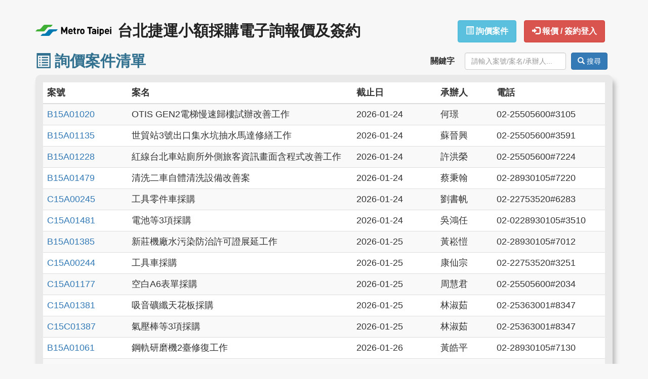

--- FILE ---
content_type: text/html; charset=utf-8
request_url: https://ssl.metro.taipei/metroepmgt/
body_size: 3758
content:


<!DOCTYPE html>

<html>
<head><meta charset="utf-8" /><meta http-equiv="X-UA-Compatible" content="IE=edge" /><meta name="viewport" content="width=device-width, initial-scale=1" /><link rel="icon" type="image/png" href="favoricon.png" /><link rel="stylesheet" type="text/css" href="css/bootstrap.min.css" /><link rel="stylesheet" type="text/css" href="css/style.css" /><link rel="stylesheet" type="text/css" href="css/sweetalert2.min.css" />
    <script src="js/browser.js"></script>
    <script src="js/jquery.min.js"></script>
    <script src="js/sweetalert2.min.js"></script>
    
<title>
	台北捷運小額採購電子詢報價及簽約
</title></head>
<body>
    <form method="post" action="./" id="form1">
<div class="aspNetHidden">
<input type="hidden" name="__EVENTTARGET" id="__EVENTTARGET" value="" />
<input type="hidden" name="__EVENTARGUMENT" id="__EVENTARGUMENT" value="" />
<input type="hidden" name="__VIEWSTATE" id="__VIEWSTATE" value="ymo6Ec09BHiGHJOAUsQ37M4MGSsK8X9YpuMoTNlgY+3rYty+nLo2IeHfdd8wco5PjOiUOPPYJ7209wvZRyn35NYlwZqRQvq2h7iO7pKvsMsicX0de4Y1Rqy8AE/70rTe669u2U7hjLMpD9tLNLMJVXrzv9wZF7knzenr3CY9vqtiI0saJwumnv9RszQbp6iZv8+7Bch+AA+SOA+ElYBwo1Oc6zhiFFKaIkHq6MeSomPopNY2dNf/hT2ip7iAycTMPETFwICHP5QV4IrxbDg19goz7qCZLKMBHtFD/Eg1wxS2pBHFbourx0iqsaMyXZnzv/5wGPXQ9W3+00Dv0F7zmg==" />
</div>

<script type="text/javascript">
//<![CDATA[
var theForm = document.forms['form1'];
if (!theForm) {
    theForm = document.form1;
}
function __doPostBack(eventTarget, eventArgument) {
    if (!theForm.onsubmit || (theForm.onsubmit() != false)) {
        theForm.__EVENTTARGET.value = eventTarget;
        theForm.__EVENTARGUMENT.value = eventArgument;
        theForm.submit();
    }
}
//]]>
</script>


<div class="aspNetHidden">

	<input type="hidden" name="__VIEWSTATEGENERATOR" id="__VIEWSTATEGENERATOR" value="A51199F1" />
	<input type="hidden" name="__EVENTVALIDATION" id="__EVENTVALIDATION" value="H2qIAXMV5VIAQLHE3Tt4V8pe/R2YUKKhEFsv6Ox7W5Jvoa/cL6fBVjZ873u9/p77/7QRFnmdPM83x0FCWh6PrekffcEd+PFT2yXB8/mykuHykB/xwtYJ14sFgzTANgcMabVZNs7vpID+w0Kt6xysotzDz+TrOjVF8SmsKxkcDvgjmMTvt3erjJsLQvv8t9Ni" />
</div>
        <div class="list container">
            
            <div class="header clearfix">
                <nav id="nav">
                    <ul class="nav nav-pills pull-right">
                        <li role="presentation">
                            <a href="inquiry-list.aspx" class="btn btn-info"><span class="glyphicon glyphicon-list-alt" aria-hidden="true"></span> 詢價案件</a>
                        </li>
                        
                        
                        <li role="presentation">
                            <a id="LinkButtonLogon" class="btn btn-danger" href="javascript:__doPostBack(&#39;ctl00$LinkButtonLogon&#39;,&#39;&#39;)"><span class="glyphicon glyphicon-log-in" aria-hidden="true"></span> 報價 / 簽約登入</a>
                        </li>
                        <li role="presentation">
                            
                        </li>
                        
                    </ul>
                </nav>
                <div class="header-title">
                    <a id="HyperLinkHeaderTitle" title="台北捷運小額採購電子詢報價及簽約" href="inquiry-list.aspx">
                        <div class="logoimg">
                             <img id="imgLogo" class="img-responsive" src="images/metrotaipeilogo.png" />
                        </div>

                        <span id="LabelHeaderTitle" class="list-h1">台北捷運小額採購電子詢報價及簽約</span></a>
                </div>
            </div>
            



    <div class="row">
        <div class="col-sm-4">
            <h2 class="list-h2 text-info"><span class="glyphicon glyphicon-list-alt" aria-hidden="true"></span> 詢價案件清單</h2>
        </div>
        <div class="col-sm-8">
            <div class="searchbar">
                <span id="Main_LabelSearch" class="searchbar-title">關鍵字</span><input name="ctl00$Main$TextBoxSearch" type="text" id="Main_TextBoxSearch" class="form-control" placeholder="請輸入案號/案名/承辦人..." /><a id="Main_LinkButtonSearch" class="btn-search btn btn-primary" href="javascript:__doPostBack(&#39;ctl00$Main$LinkButtonSearch&#39;,&#39;&#39;)"><span class="glyphicon glyphicon-search" aria-hidden="true"></span> 搜尋</a>
            </div>
        </div>
    </div>
    <div class="row">
        <div class="col-sm-12">
            <div class="list-table">
                <table class="table table-striped">
                    <thead class="list-thead">
                        <tr>
                            <th width="15%" class="sticky-header">案號</th>
                            <th width="40%" class="sticky-header">案名</th>
                            <th width="15%" class="sticky-header">截止日</th>
                            <th width="10%" class="sticky-header">承辦人</th>
                            <th width="20%" class="sticky-header">電話</th>
                        </tr>
                    </thead>
                    <tbody>
                        <tr><td><a href="inquiry-detail.aspx?CaseNo=B15A01020">B15A01020</a></td><td>OTIS GEN2電梯慢速歸樓試辦改善工作</td><td>2026-01-24</td><td>何璟</td><td>02-25505600#3105</td></tr><tr><td><a href="inquiry-detail.aspx?CaseNo=B15A01135">B15A01135</a></td><td>世貿站3號出口集水坑抽水馬達修繕工作</td><td>2026-01-24</td><td>蘇晉興</td><td>02-25505600#3591</td></tr><tr><td><a href="inquiry-detail.aspx?CaseNo=B15A01228">B15A01228</a></td><td>紅線台北車站廁所外側旅客資訊畫面含程式改善工作</td><td>2026-01-24</td><td>許洪榮</td><td>02-25505600#7224</td></tr><tr><td><a href="inquiry-detail.aspx?CaseNo=B15A01479">B15A01479</a></td><td>清洗二車自體清洗設備改善案</td><td>2026-01-24</td><td>蔡秉翰</td><td>02-28930105#7220</td></tr><tr><td><a href="inquiry-detail.aspx?CaseNo=C15A00245">C15A00245</a></td><td>工具零件車採購</td><td>2026-01-24</td><td>劉書帆</td><td>02-22753520#6283</td></tr><tr><td><a href="inquiry-detail.aspx?CaseNo=C15A01481">C15A01481</a></td><td>電池等3項採購</td><td>2026-01-24</td><td>吳鴻任</td><td>02-0228930105#3510</td></tr><tr><td><a href="inquiry-detail.aspx?CaseNo=B15A01385">B15A01385</a></td><td>新莊機廠水污染防治許可證展延工作</td><td>2026-01-25</td><td>黃崧愷</td><td>02-28930105#7012</td></tr><tr><td><a href="inquiry-detail.aspx?CaseNo=C15A00244">C15A00244</a></td><td>工具車採購</td><td>2026-01-25</td><td>康仙宗</td><td>02-22753520#3251</td></tr><tr><td><a href="inquiry-detail.aspx?CaseNo=C15A01177">C15A01177</a></td><td>空白A6表單採購</td><td>2026-01-25</td><td>周慧君</td><td>02-25505600#2034</td></tr><tr><td><a href="inquiry-detail.aspx?CaseNo=C15A01381">C15A01381</a></td><td>吸音礦纖天花板採購</td><td>2026-01-25</td><td>林淑茹</td><td>02-25363001#8347</td></tr><tr><td><a href="inquiry-detail.aspx?CaseNo=C15C01387">C15C01387</a></td><td>氣壓棒等3項採購</td><td>2026-01-25</td><td>林淑茹</td><td>02-25363001#8347</td></tr><tr><td><a href="inquiry-detail.aspx?CaseNo=B15A01061">B15A01061</a></td><td>鋼軌研磨機2臺修復工作</td><td>2026-01-26</td><td>黃皓平</td><td>02-28930105#7130</td></tr><tr><td><a href="inquiry-detail.aspx?CaseNo=B15A01095">B15A01095</a></td><td>北投機廠大門口至地下停車場入口周邊景觀改善設計工作</td><td>2026-01-26</td><td>林卉鋆</td><td>02-28930105#8672</td></tr><tr><td><a href="inquiry-detail.aspx?CaseNo=B15A01340">B15A01340</a></td><td>SF6含水量測試器修復工作</td><td>2026-01-26</td><td>蘇義棠</td><td>02-22753520#6311</td></tr><tr><td><a href="inquiry-detail.aspx?CaseNo=B15A01410">B15A01410</a></td><td>中和新蘆線行天宮站至中山國小站鋼軌檢測分析工作</td><td>2026-01-26</td><td>廖唯荏</td><td>02-22815136#7082</td></tr><tr><td><a href="inquiry-detail.aspx?CaseNo=C15A00262">C15A00262</a></td><td>移動式動力吊架推車採購</td><td>2026-01-26</td><td>呂紹煒</td><td>02-27828660#8339</td></tr><tr><td><a href="inquiry-detail.aspx?CaseNo=C15A01389">C15A01389</a></td><td>電晶體等3項採購</td><td>2026-01-26</td><td>林淑茹</td><td>02-25363001#8347</td></tr><tr><td><a href="inquiry-detail.aspx?CaseNo=C15A01422">C15A01422</a></td><td>導電軌警告貼紙採購</td><td>2026-01-26</td><td>柳模塘</td><td>02-28930105#7035</td></tr><tr><td><a href="inquiry-detail.aspx?CaseNo=C15A01432">C15A01432</a></td><td>耐候性超寬紮線帶等2項採購</td><td>2026-01-26</td><td>林淑茹</td><td>02-25363001#8347</td></tr><tr><td><a href="inquiry-detail.aspx?CaseNo=C15A01564">C15A01564</a></td><td>皮帶等14項採購</td><td>2026-01-26</td><td>詹前顯</td><td>02-25363001#8156</td></tr><tr><td><a href="inquiry-detail.aspx?CaseNo=C15A00145">C15A00145</a></td><td>影像分析處理設備採購</td><td>2026-01-27</td><td>廖振宏</td><td>02-22753520#7131</td></tr><tr><td><a href="inquiry-detail.aspx?CaseNo=C15A00255">C15A00255</a></td><td>油壓修理工具組件-機械式連結器用等2項採購</td><td>2026-01-27</td><td>呂尚韋</td><td>02-22815136#3241</td></tr><tr><td><a href="inquiry-detail.aspx?CaseNo=C15A00257">C15A00257</a></td><td>冷煤回收機採購</td><td>2026-01-27</td><td>林家生</td><td>02-27828660#8323</td></tr><tr><td><a href="inquiry-detail.aspx?CaseNo=C15A01417">C15A01417</a></td><td>極限開關採購</td><td>2026-01-27</td><td>林淑茹</td><td>02-25363001#8347</td></tr><tr><td><a href="inquiry-detail.aspx?CaseNo=C15A01433">C15A01433</a></td><td>不鏽鋼束線帶等2項採購</td><td>2026-01-27</td><td>林淑茹</td><td>02-25363001#8347</td></tr><tr><td><a href="inquiry-detail.aspx?CaseNo=C15A00230">C15A00230</a></td><td>OA化工作站(一般型)採購</td><td>2026-01-28</td><td>林妍希</td><td>02-25505600#3027</td></tr><tr><td><a href="inquiry-detail.aspx?CaseNo=C15A01560">C15A01560</a></td><td>機芯組等5項採購</td><td>2026-01-28</td><td>林淑茹</td><td>02-25363001#8347</td></tr><tr><td><a href="inquiry-detail.aspx?CaseNo=C15A01594">C15A01594</a></td><td>化學錨栓組等2項採購</td><td>2026-01-28</td><td>林淑茹</td><td>02-25363001#8347</td></tr><tr><td><a href="inquiry-detail.aspx?CaseNo=C15A01440">C15A01440</a></td><td>二極體採購</td><td>2026-01-29</td><td>林淑茹</td><td>02-25363001#8347</td></tr>
                    </tbody>
                </table>
            </div>
        </div>
    </div>


        </div>
        <footer class="footer">
            <div class="container">
            <p class="footertext text-muted pull-left">© 臺北大眾捷運股份有限公司版權所有</p>　
            <a class="footertext" href="https://www.metro.taipei/News_Content.aspx?n=BD13B1ACE1C92D02&sms=397D9220FC82B394&s=85B52D13B135AE3A" target="_blank" title="隱私權及資訊安全政策(另開新視窗)">隱私權及資訊安全政策</a>
            <a id="LinkButtonUserGuide" class="btn btn-lg btn-primary pull-right" href="javascript:__doPostBack(&#39;ctl00$LinkButtonUserGuide&#39;,&#39;&#39;)"><span class="glyphicon glyphicon-book" aria-hidden="true"></span> 操作手冊</a>
            </div>
        </footer>
    </form>
</body>
</html>


--- FILE ---
content_type: text/css
request_url: https://ssl.metro.taipei/metroepmgt/css/style.css
body_size: 3222
content:
@charset "UTF-8";

*{
    font-family: 'PingFang TC', 'Heiti TC', 'LantingHei TC', 'LiHei Pro', '微軟正黑體', 'Noto Sans TC', 'Source Sans Pro', 'Helvetica Neue', Helvetica, Arial, sans-serif;
}

body {
    background-color: #F7F7F7;
    font-size: 62.5%;
    overflow: scroll;
}
form{
    position: relative;
    padding-top: 40px;
    padding-bottom: 60px;
}

/**{
	outline: 1px solid #f00;
}
*/

/* Chrome, Safari, Edge, Opera */
input::-webkit-outer-spin-button,
input::-webkit-inner-spin-button {
  -webkit-appearance: none;
  margin: 0;
}

/* Firefox */
input[type=number] {
  -moz-appearance: textfield;
}

label {
    font-size: 1.7rem;
}

.hidetext{
    font-size: 0;
	text-indent: 100%;
	white-space: nowrap;
	overflow: hidden;
}

.justify-content-flex-end{
    justify-content: flex-end !important;
}

.text-align-left{
	text-align: left;
}
.text-align-right{
	text-align: right;
}
.text-align-center{
	text-align: center;
}

th.sticky-header{
	position: sticky;
	top: 0;
	z-index: 10;
	background: #FFF;
}

.row.sellerinfo {
    font-size: 1.8rem;
    font-weight: bold;
    color: #5C5C5C;
    margin: 15px 0;
}

.logoimg {
	width: 100%;
	max-width: 150px;
}

.signin h1, .signin h2 {
    text-align: center;
}

.signin .signinbtn {
    margin-top: 15px;
}

.moeacabox{
    margin-top: 10px;
    font-size: 1.8rem;
    font-weight: bold;
    line-height: 1.5;
}

.header .nav li + li{
	margin-left: 15px;
}

.header .nav li a{
	font-size: 1.6rem;
	font-weight: bold;
}

.nav > li > a:focus, .nav > li > a:hover {
    text-decoration: none;
}

.nav>li>a.btn-info:focus, .nav>li>a.btn-info:hover {
    text-decoration: none;
    background-color: #31b0d5;
}

.nav>li>a.btn-success:focus, .nav>li>a.btn-success:hover {
    text-decoration: none;
    background-color: #449d44;
}

.nav>li>a.btn-warning:focus, .nav>li>a.btn-warning:hover {
    text-decoration: none;
    background-color: #ec971f;
}

.nav>li>a.btn-danger:focus, .nav>li>a.btn-danger:hover {
    text-decoration: none;
    background-color: #c9302c;
}

.searchbar{
    display: flex;
    flex-flow: row nowrap;
    justify-content: flex-end;
    align-content: center;
    margin-top: 20px;
    margin-bottom: 10px;
    padding-right: 10px;
}

.searchbar-title{
    font-size: 16px;
    font-weight: bold;
    line-height: 34px;
    padding-right: 20px;
}

.searchbar [type=text]{
    max-width: 200px;
}

.searchbar .btn-search{
    margin-left: 10px;
}

.header-title a{
    text-decoration: none;
    color: #222;
}

.logoimg{
	display: inline-block;
}
.container.list{
    margin-bottom: 20px;
}

.list-h1{
    font-size: 30px;
    font-weight: bold;
	display: inline-block;
	margin: 0;
	padding-left: 10px;
	font-weight: bold;
}

.list-h2{
	display: inline-block;
	font-weight: bold;
}

.list-h2 span{
    display: inline-block;
    vertical-align: top;
}

.list-table{
	font-size: 1.8rem;
	padding: 15px 15px;
	background: #E9E9E9;
	border-radius: 10px;
	box-shadow: 5px 10px 10px #B9B9B9;
}

.list-table table{
	background: #FFF;
    border-radius: 10px;
    margin: 0;
}

.list.row{
    margin: 20px 0 20px 5px;
    padding: 0;
}

.list-detail.list{
    border-left: 4px solid #31708f;
}

.list-detail h2{
	margin: 0 0 10px 0;
    padding-left: 15px;
	font-weight: bold;
}

.list-detail h3{
	margin: 0 0 10px 0;
    padding-left: 15px;
	font-weight: bold;
}

.list-detail .h3-mark{
	color: #333;
    font-weight: normal;
}

.list-detail .h3-mark.red{
	color: #ce4844;
}
.errmsgbox p{
    text-align: left;
    display: inline-block;
    font-size: 2.0rem;
    font-weight: bold;
    color: #ce4844;
    padding: 2px 4px;
}
.errmsg{
    text-align: left;
    display: inline-block;
    font-size: 2.0rem;
    font-weight: bold;
    color: #ce4844;
    padding: 2px 4px;
}
.fillmust{
    font-size: 1.4rem;
    font-weight: bold;
    color: #ce4844;
}
.detail-item .errmsg{
    border: 1px solid #ce4844;
}
.link-list{
	font-size: 1.8rem;
}
.link-list span{
	padding-right: 5px;
}

.detail-table{
	font-size: 1.6rem;
}

.detail-table thead>tr>th{
	vertical-align: top;
	line-height: 1;
}

.detail-table .header-mark{
	font-size: 1.4rem;
}

.detail-table tbody td:nth-child(5){
	font-size: 1.6rem;
}

.detail-table tbody td:nth-child(2),
.detail-table tbody td:nth-child(4){
	text-transform: uppercase;
}

.detail-table .spec span{
    display: block;
    margin-bottom: 5px;
}

.detail-summary{
	margin: 0;
	padding: 0 15px;
	text-align: right;
}

.detail-summary-item{
	margin-left: auto;
	display: flex;
	flex-flow: row nowrap;
	justify-content: flex-end;
	align-items: flex-end;
	font-size: 2.4rem;
    padding: 5px 0;
}

.detail-summary-item:last-child{
    border-top: 2px solid #333;
    padding-top: 10px;
}

.detail-summary-item-title{
	width: 40%;
	font-weight: bold;
}

.detail-summary-item-content{
	flex: 1 0 0px;
}

.list-contract-table td:nth-child(5){
	text-align: right;
}


.list-contract-table td:last-child{
    line-height: 20px;
}


.filelist .filelist-title{ 
    width: 20%;
    text-align: right;
    padding-right: 20px;
    font-size: 2.4rem;
    font-weight: bold;
    align-self: flex-start;
}

.filelist .filelist-detail{
    flex: 1 0 20%;
    list-style: none;
    text-align: left;
    padding-left: 1em;
    font-size: 1.7rem;
    line-height: 1.5;
}

.filelist .filelist-detail a:hover{
    text-decoration: none;
    border-bottom: 1px solid #23527c;
}

.detail-item.warningtext {
    flex-wrap: wrap;
    justify-content: flex-start;
    font-size: 20px;
    font-weight: bold;
    text-align: left;
    color: #CE4843;
}

.warningtext p{
    margin-bottom: 5px;
}

.warningtext ol{
    display: block;    
    margin: 0 0 10px 0;
    border: 3px solid #CE4843;
    padding: 10px 10px 10px 2em;
}

.warningtext li + li{
    margin-top: 5px;
}

.detail-item.buttonbar {
    flex-wrap: wrap;
    justify-content: flex-end;
}

.buttonbar a{
    flex: 0 0 calc(50% - 20px);
    font-size: 2.4rem;
    font-weight: bold;
    margin: 10px;
    
}
.buttonbar a span,
.buttonbar .btnexport span{
    display: block;
    font-size: 2.2rem;
    font-weight: bold;
    margin: 10px;
    
}
.buttonbar .btnexport{
    flex: 0 0 calc(100% - 20px);
    font-size: 2.4rem;
    font-weight: bold;
    margin: 10px;
}
.buttonbar .btnexport.btn-half { flex: 0 0 calc(50% - 20px); }
kbd{
    margin-left: 5px;
    font-size: 14px;
    border-radius: 4px;
    vertical-align: middle;
    line-height: 33px;
}

.detail.row{
    margin: 20px 0;
}

.detail-item{
    display: flex;
    flex-flow: row nowrap;
    justify-content: center;
    align-items: center;
    margin: 0;
}

.detail-item label{
    text-align: right;
    padding-right: 20px;
}

.detail-item input{
    flex: 1 0 20%;
}

.detail-item input.shipdays{
    flex: 0 0 20%;
    
}

.detail p{
    text-align: left;
    font-size: 1.7rem;
    line-height: 1.8;
}
.tbprice{
    font-size: 2.0rem;
    margin-top: -4px;
    border: none;
    border-bottom: 1px solid #333;
    border-radius: 0;
    outline: none;
    -webkit-appearance: none;
    box-shadow: none;
    text-align: right;
}

.lbprice{
    display: inline-block;
    font-size: 2.0rem;
    font-weight: bold;
    color: #333;
}
.avoidLabel label{
    font-size: 2.4rem;
    width: auto;
    padding: 0 0 0 5px;
}


.regulation{
    margin-top: 5px;
}

.regulation p{
    font-size: 1.8rem;
    line-height: 1.8;
}
.regulation input[type=radio]{
    margin-left: 5px;
}

.btn-cancel{
    background: #A39A86;
    color: #FFF;
}
.btn-cancel:hover{
    background: #8a806b;
    color: #FFF;
}

.btn-submit{
    background: #FF4D5C;
    color: #FFF;
}

.btn-submit:hover{
    background: #ED2F3F;
    color: #FFF;
}

.contractdetail.list-detail h2{
    margin-bottom: 20px;
}

h2.contract-filelist-h2{
    display: inline-block;
    vertical-align: top;

}

.contract-filelist.filelist{
    display: inline-block;
}

.contract-filelist.filelist a{
    font-size: 2.5rem;
}

.contract-filelist.filelist .nofiles{
    font-size: 3.0rem;
    color: #333;
    font-weight: normal;
    line-height: 1;
}

.btn-sign{
    margin-top: 30px;
    font-size: 3.0rem;
    padding: 20px 30px;
}

.swal__htmltext{
    font-size: 2.4rem;
    font-weight: bold;
    text-align: center;
    color: #ED2F3F;
}

.signstatus{
    display: block;
    font-size: 3.6rem;
    color: #aa6708;
    padding: 10px 0;
}

#Main_PanelSignCompanyStatus{
    margin-top: 20px;
}

.signcompanystatusdatetime{
    font-size: 3.6rem;
    font-weight: bold;
    color: #ED2F3F;
}

.light{
    display: inline-block;
}
.light + .light { margin-left: 0.5em; }
.light::before{
    content: '';
    display:inline-block;
    margin-right: 5px;
    width: 18px;
    height: 18px;
    vertical-align: top;
    border-radius: 50%;
    border: 1px solid #E3E3E3;
    box-shadow: 0 2px 3px rgba(0, 0, 0, 0.15), 0 2px 3px rgba(0, 0, 0, 0.15);
    background-image: -webkit-gradient(linear, left top, left bottom, from(#ffffff), to(#e6e6e6));
    background-image: linear-gradient(to bottom, #ffffff, #e6e6e6);

}

    .light.pass::before {
        background: #5ca934;
        background-image: -webkit-gradient(linear, left top, left bottom, from(#69c03b), to(#4f922d));
        background-image: linear-gradient(to bottom, #69c03b, #4f922d);
    }

    .footer{
            position: absolute;
            bottom: 0;
            width: 100%;
            padding: 5px 0;
            background-color: #f5f5f5;
    }
    .footer .footertext
    {
        display: inline-block;
        vertical-align: top;
        font-size: 1.6rem;
        font-weight: bold;
        color: #333;
        line-height: 46px;
        margin: 0;
    }

.swal2-title{
    flex-wrap: wrap;

}
.swal2-title .note{
    text-align: left;
}

.nav-items {
    max-width: 800px;
    margin: 30px auto;
}

.nav-item {
    margin-bottom: 30px;
}

.nav-btn {
    display: block;
    padding: 15px 30px;
    font-size: 22px;
    font-weight: bold;
    color: white;
    text-decoration: none;
    border-radius: 8px;
    text-align: center;
    transition: all 0.3s;
}

    .nav-btn:hover {
        transform: translateX(5px);
        color: white;
        text-decoration: none;
    }

    .nav-btn:active {
        color: white; 
        text-decoration: none; 
    }

    .nav-btn:visited {
        color: white;
        text-decoration: none; 
    }

    .nav-btn:focus {
        color: white; 
        text-decoration: none;
        outline: none; 
    }

.nav-btn-orange {
    background: linear-gradient(135deg, #e67e22 0%, #d35400 100%);
}

.nav-btn-green {
    background: linear-gradient(135deg, #27ae60 0%, #229954 100%);
}

.nav-btn-blue {
    background: linear-gradient(135deg, #3498db 0%, #2980b9 100%);
}

.description {
    margin-top: 10px;
    padding: 15px;
    background: #f9f9f9;
    border-left: 4px solid #ddd;
    color: #555;
    line-height: 1.6;
    font-size: x-large;
    font-weight: bold;
}

.nav-item:nth-child(1) .description {
    border-left-color: #e67e22;
}

.nav-item:nth-child(2) .description {
    border-left-color: #27ae60;
}

.nav-item:nth-child(3) .description {
    border-left-color: #3498db;
}

@media (max-width: 768px) {
    .nav-cards {
        flex-direction: column;
    }

    .nav-card {
        min-width: 100%;
    }

    .nav-btn {
        font-size: 18px;
    }
}
